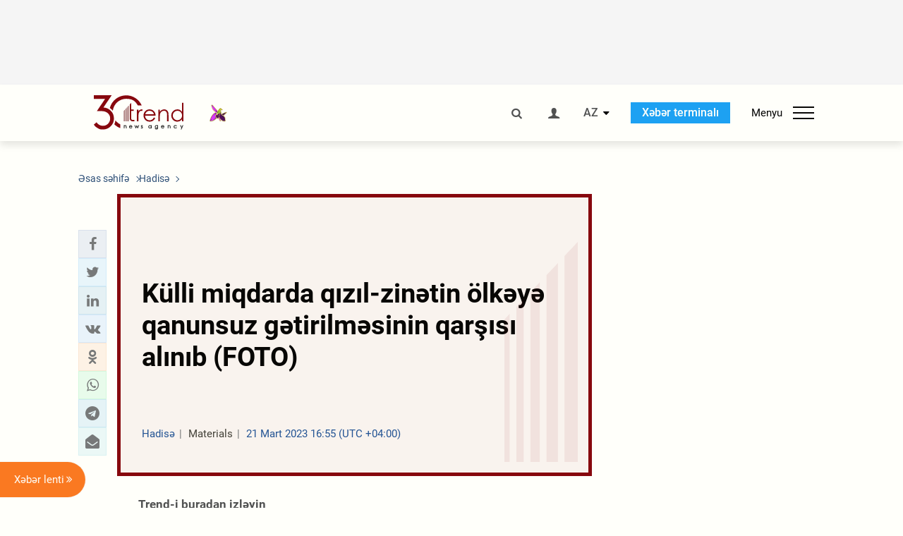

--- FILE ---
content_type: text/html; charset=utf-8
request_url: https://www.google.com/recaptcha/api2/anchor?ar=1&k=6Le0Mn0eAAAAAH-ikFIP7pKEggs-8uUk3fIiwJ54&co=aHR0cHM6Ly9hei50cmVuZC5hejo0NDM.&hl=en&v=PoyoqOPhxBO7pBk68S4YbpHZ&size=invisible&anchor-ms=20000&execute-ms=30000&cb=c7k6ka10zw10
body_size: 48667
content:
<!DOCTYPE HTML><html dir="ltr" lang="en"><head><meta http-equiv="Content-Type" content="text/html; charset=UTF-8">
<meta http-equiv="X-UA-Compatible" content="IE=edge">
<title>reCAPTCHA</title>
<style type="text/css">
/* cyrillic-ext */
@font-face {
  font-family: 'Roboto';
  font-style: normal;
  font-weight: 400;
  font-stretch: 100%;
  src: url(//fonts.gstatic.com/s/roboto/v48/KFO7CnqEu92Fr1ME7kSn66aGLdTylUAMa3GUBHMdazTgWw.woff2) format('woff2');
  unicode-range: U+0460-052F, U+1C80-1C8A, U+20B4, U+2DE0-2DFF, U+A640-A69F, U+FE2E-FE2F;
}
/* cyrillic */
@font-face {
  font-family: 'Roboto';
  font-style: normal;
  font-weight: 400;
  font-stretch: 100%;
  src: url(//fonts.gstatic.com/s/roboto/v48/KFO7CnqEu92Fr1ME7kSn66aGLdTylUAMa3iUBHMdazTgWw.woff2) format('woff2');
  unicode-range: U+0301, U+0400-045F, U+0490-0491, U+04B0-04B1, U+2116;
}
/* greek-ext */
@font-face {
  font-family: 'Roboto';
  font-style: normal;
  font-weight: 400;
  font-stretch: 100%;
  src: url(//fonts.gstatic.com/s/roboto/v48/KFO7CnqEu92Fr1ME7kSn66aGLdTylUAMa3CUBHMdazTgWw.woff2) format('woff2');
  unicode-range: U+1F00-1FFF;
}
/* greek */
@font-face {
  font-family: 'Roboto';
  font-style: normal;
  font-weight: 400;
  font-stretch: 100%;
  src: url(//fonts.gstatic.com/s/roboto/v48/KFO7CnqEu92Fr1ME7kSn66aGLdTylUAMa3-UBHMdazTgWw.woff2) format('woff2');
  unicode-range: U+0370-0377, U+037A-037F, U+0384-038A, U+038C, U+038E-03A1, U+03A3-03FF;
}
/* math */
@font-face {
  font-family: 'Roboto';
  font-style: normal;
  font-weight: 400;
  font-stretch: 100%;
  src: url(//fonts.gstatic.com/s/roboto/v48/KFO7CnqEu92Fr1ME7kSn66aGLdTylUAMawCUBHMdazTgWw.woff2) format('woff2');
  unicode-range: U+0302-0303, U+0305, U+0307-0308, U+0310, U+0312, U+0315, U+031A, U+0326-0327, U+032C, U+032F-0330, U+0332-0333, U+0338, U+033A, U+0346, U+034D, U+0391-03A1, U+03A3-03A9, U+03B1-03C9, U+03D1, U+03D5-03D6, U+03F0-03F1, U+03F4-03F5, U+2016-2017, U+2034-2038, U+203C, U+2040, U+2043, U+2047, U+2050, U+2057, U+205F, U+2070-2071, U+2074-208E, U+2090-209C, U+20D0-20DC, U+20E1, U+20E5-20EF, U+2100-2112, U+2114-2115, U+2117-2121, U+2123-214F, U+2190, U+2192, U+2194-21AE, U+21B0-21E5, U+21F1-21F2, U+21F4-2211, U+2213-2214, U+2216-22FF, U+2308-230B, U+2310, U+2319, U+231C-2321, U+2336-237A, U+237C, U+2395, U+239B-23B7, U+23D0, U+23DC-23E1, U+2474-2475, U+25AF, U+25B3, U+25B7, U+25BD, U+25C1, U+25CA, U+25CC, U+25FB, U+266D-266F, U+27C0-27FF, U+2900-2AFF, U+2B0E-2B11, U+2B30-2B4C, U+2BFE, U+3030, U+FF5B, U+FF5D, U+1D400-1D7FF, U+1EE00-1EEFF;
}
/* symbols */
@font-face {
  font-family: 'Roboto';
  font-style: normal;
  font-weight: 400;
  font-stretch: 100%;
  src: url(//fonts.gstatic.com/s/roboto/v48/KFO7CnqEu92Fr1ME7kSn66aGLdTylUAMaxKUBHMdazTgWw.woff2) format('woff2');
  unicode-range: U+0001-000C, U+000E-001F, U+007F-009F, U+20DD-20E0, U+20E2-20E4, U+2150-218F, U+2190, U+2192, U+2194-2199, U+21AF, U+21E6-21F0, U+21F3, U+2218-2219, U+2299, U+22C4-22C6, U+2300-243F, U+2440-244A, U+2460-24FF, U+25A0-27BF, U+2800-28FF, U+2921-2922, U+2981, U+29BF, U+29EB, U+2B00-2BFF, U+4DC0-4DFF, U+FFF9-FFFB, U+10140-1018E, U+10190-1019C, U+101A0, U+101D0-101FD, U+102E0-102FB, U+10E60-10E7E, U+1D2C0-1D2D3, U+1D2E0-1D37F, U+1F000-1F0FF, U+1F100-1F1AD, U+1F1E6-1F1FF, U+1F30D-1F30F, U+1F315, U+1F31C, U+1F31E, U+1F320-1F32C, U+1F336, U+1F378, U+1F37D, U+1F382, U+1F393-1F39F, U+1F3A7-1F3A8, U+1F3AC-1F3AF, U+1F3C2, U+1F3C4-1F3C6, U+1F3CA-1F3CE, U+1F3D4-1F3E0, U+1F3ED, U+1F3F1-1F3F3, U+1F3F5-1F3F7, U+1F408, U+1F415, U+1F41F, U+1F426, U+1F43F, U+1F441-1F442, U+1F444, U+1F446-1F449, U+1F44C-1F44E, U+1F453, U+1F46A, U+1F47D, U+1F4A3, U+1F4B0, U+1F4B3, U+1F4B9, U+1F4BB, U+1F4BF, U+1F4C8-1F4CB, U+1F4D6, U+1F4DA, U+1F4DF, U+1F4E3-1F4E6, U+1F4EA-1F4ED, U+1F4F7, U+1F4F9-1F4FB, U+1F4FD-1F4FE, U+1F503, U+1F507-1F50B, U+1F50D, U+1F512-1F513, U+1F53E-1F54A, U+1F54F-1F5FA, U+1F610, U+1F650-1F67F, U+1F687, U+1F68D, U+1F691, U+1F694, U+1F698, U+1F6AD, U+1F6B2, U+1F6B9-1F6BA, U+1F6BC, U+1F6C6-1F6CF, U+1F6D3-1F6D7, U+1F6E0-1F6EA, U+1F6F0-1F6F3, U+1F6F7-1F6FC, U+1F700-1F7FF, U+1F800-1F80B, U+1F810-1F847, U+1F850-1F859, U+1F860-1F887, U+1F890-1F8AD, U+1F8B0-1F8BB, U+1F8C0-1F8C1, U+1F900-1F90B, U+1F93B, U+1F946, U+1F984, U+1F996, U+1F9E9, U+1FA00-1FA6F, U+1FA70-1FA7C, U+1FA80-1FA89, U+1FA8F-1FAC6, U+1FACE-1FADC, U+1FADF-1FAE9, U+1FAF0-1FAF8, U+1FB00-1FBFF;
}
/* vietnamese */
@font-face {
  font-family: 'Roboto';
  font-style: normal;
  font-weight: 400;
  font-stretch: 100%;
  src: url(//fonts.gstatic.com/s/roboto/v48/KFO7CnqEu92Fr1ME7kSn66aGLdTylUAMa3OUBHMdazTgWw.woff2) format('woff2');
  unicode-range: U+0102-0103, U+0110-0111, U+0128-0129, U+0168-0169, U+01A0-01A1, U+01AF-01B0, U+0300-0301, U+0303-0304, U+0308-0309, U+0323, U+0329, U+1EA0-1EF9, U+20AB;
}
/* latin-ext */
@font-face {
  font-family: 'Roboto';
  font-style: normal;
  font-weight: 400;
  font-stretch: 100%;
  src: url(//fonts.gstatic.com/s/roboto/v48/KFO7CnqEu92Fr1ME7kSn66aGLdTylUAMa3KUBHMdazTgWw.woff2) format('woff2');
  unicode-range: U+0100-02BA, U+02BD-02C5, U+02C7-02CC, U+02CE-02D7, U+02DD-02FF, U+0304, U+0308, U+0329, U+1D00-1DBF, U+1E00-1E9F, U+1EF2-1EFF, U+2020, U+20A0-20AB, U+20AD-20C0, U+2113, U+2C60-2C7F, U+A720-A7FF;
}
/* latin */
@font-face {
  font-family: 'Roboto';
  font-style: normal;
  font-weight: 400;
  font-stretch: 100%;
  src: url(//fonts.gstatic.com/s/roboto/v48/KFO7CnqEu92Fr1ME7kSn66aGLdTylUAMa3yUBHMdazQ.woff2) format('woff2');
  unicode-range: U+0000-00FF, U+0131, U+0152-0153, U+02BB-02BC, U+02C6, U+02DA, U+02DC, U+0304, U+0308, U+0329, U+2000-206F, U+20AC, U+2122, U+2191, U+2193, U+2212, U+2215, U+FEFF, U+FFFD;
}
/* cyrillic-ext */
@font-face {
  font-family: 'Roboto';
  font-style: normal;
  font-weight: 500;
  font-stretch: 100%;
  src: url(//fonts.gstatic.com/s/roboto/v48/KFO7CnqEu92Fr1ME7kSn66aGLdTylUAMa3GUBHMdazTgWw.woff2) format('woff2');
  unicode-range: U+0460-052F, U+1C80-1C8A, U+20B4, U+2DE0-2DFF, U+A640-A69F, U+FE2E-FE2F;
}
/* cyrillic */
@font-face {
  font-family: 'Roboto';
  font-style: normal;
  font-weight: 500;
  font-stretch: 100%;
  src: url(//fonts.gstatic.com/s/roboto/v48/KFO7CnqEu92Fr1ME7kSn66aGLdTylUAMa3iUBHMdazTgWw.woff2) format('woff2');
  unicode-range: U+0301, U+0400-045F, U+0490-0491, U+04B0-04B1, U+2116;
}
/* greek-ext */
@font-face {
  font-family: 'Roboto';
  font-style: normal;
  font-weight: 500;
  font-stretch: 100%;
  src: url(//fonts.gstatic.com/s/roboto/v48/KFO7CnqEu92Fr1ME7kSn66aGLdTylUAMa3CUBHMdazTgWw.woff2) format('woff2');
  unicode-range: U+1F00-1FFF;
}
/* greek */
@font-face {
  font-family: 'Roboto';
  font-style: normal;
  font-weight: 500;
  font-stretch: 100%;
  src: url(//fonts.gstatic.com/s/roboto/v48/KFO7CnqEu92Fr1ME7kSn66aGLdTylUAMa3-UBHMdazTgWw.woff2) format('woff2');
  unicode-range: U+0370-0377, U+037A-037F, U+0384-038A, U+038C, U+038E-03A1, U+03A3-03FF;
}
/* math */
@font-face {
  font-family: 'Roboto';
  font-style: normal;
  font-weight: 500;
  font-stretch: 100%;
  src: url(//fonts.gstatic.com/s/roboto/v48/KFO7CnqEu92Fr1ME7kSn66aGLdTylUAMawCUBHMdazTgWw.woff2) format('woff2');
  unicode-range: U+0302-0303, U+0305, U+0307-0308, U+0310, U+0312, U+0315, U+031A, U+0326-0327, U+032C, U+032F-0330, U+0332-0333, U+0338, U+033A, U+0346, U+034D, U+0391-03A1, U+03A3-03A9, U+03B1-03C9, U+03D1, U+03D5-03D6, U+03F0-03F1, U+03F4-03F5, U+2016-2017, U+2034-2038, U+203C, U+2040, U+2043, U+2047, U+2050, U+2057, U+205F, U+2070-2071, U+2074-208E, U+2090-209C, U+20D0-20DC, U+20E1, U+20E5-20EF, U+2100-2112, U+2114-2115, U+2117-2121, U+2123-214F, U+2190, U+2192, U+2194-21AE, U+21B0-21E5, U+21F1-21F2, U+21F4-2211, U+2213-2214, U+2216-22FF, U+2308-230B, U+2310, U+2319, U+231C-2321, U+2336-237A, U+237C, U+2395, U+239B-23B7, U+23D0, U+23DC-23E1, U+2474-2475, U+25AF, U+25B3, U+25B7, U+25BD, U+25C1, U+25CA, U+25CC, U+25FB, U+266D-266F, U+27C0-27FF, U+2900-2AFF, U+2B0E-2B11, U+2B30-2B4C, U+2BFE, U+3030, U+FF5B, U+FF5D, U+1D400-1D7FF, U+1EE00-1EEFF;
}
/* symbols */
@font-face {
  font-family: 'Roboto';
  font-style: normal;
  font-weight: 500;
  font-stretch: 100%;
  src: url(//fonts.gstatic.com/s/roboto/v48/KFO7CnqEu92Fr1ME7kSn66aGLdTylUAMaxKUBHMdazTgWw.woff2) format('woff2');
  unicode-range: U+0001-000C, U+000E-001F, U+007F-009F, U+20DD-20E0, U+20E2-20E4, U+2150-218F, U+2190, U+2192, U+2194-2199, U+21AF, U+21E6-21F0, U+21F3, U+2218-2219, U+2299, U+22C4-22C6, U+2300-243F, U+2440-244A, U+2460-24FF, U+25A0-27BF, U+2800-28FF, U+2921-2922, U+2981, U+29BF, U+29EB, U+2B00-2BFF, U+4DC0-4DFF, U+FFF9-FFFB, U+10140-1018E, U+10190-1019C, U+101A0, U+101D0-101FD, U+102E0-102FB, U+10E60-10E7E, U+1D2C0-1D2D3, U+1D2E0-1D37F, U+1F000-1F0FF, U+1F100-1F1AD, U+1F1E6-1F1FF, U+1F30D-1F30F, U+1F315, U+1F31C, U+1F31E, U+1F320-1F32C, U+1F336, U+1F378, U+1F37D, U+1F382, U+1F393-1F39F, U+1F3A7-1F3A8, U+1F3AC-1F3AF, U+1F3C2, U+1F3C4-1F3C6, U+1F3CA-1F3CE, U+1F3D4-1F3E0, U+1F3ED, U+1F3F1-1F3F3, U+1F3F5-1F3F7, U+1F408, U+1F415, U+1F41F, U+1F426, U+1F43F, U+1F441-1F442, U+1F444, U+1F446-1F449, U+1F44C-1F44E, U+1F453, U+1F46A, U+1F47D, U+1F4A3, U+1F4B0, U+1F4B3, U+1F4B9, U+1F4BB, U+1F4BF, U+1F4C8-1F4CB, U+1F4D6, U+1F4DA, U+1F4DF, U+1F4E3-1F4E6, U+1F4EA-1F4ED, U+1F4F7, U+1F4F9-1F4FB, U+1F4FD-1F4FE, U+1F503, U+1F507-1F50B, U+1F50D, U+1F512-1F513, U+1F53E-1F54A, U+1F54F-1F5FA, U+1F610, U+1F650-1F67F, U+1F687, U+1F68D, U+1F691, U+1F694, U+1F698, U+1F6AD, U+1F6B2, U+1F6B9-1F6BA, U+1F6BC, U+1F6C6-1F6CF, U+1F6D3-1F6D7, U+1F6E0-1F6EA, U+1F6F0-1F6F3, U+1F6F7-1F6FC, U+1F700-1F7FF, U+1F800-1F80B, U+1F810-1F847, U+1F850-1F859, U+1F860-1F887, U+1F890-1F8AD, U+1F8B0-1F8BB, U+1F8C0-1F8C1, U+1F900-1F90B, U+1F93B, U+1F946, U+1F984, U+1F996, U+1F9E9, U+1FA00-1FA6F, U+1FA70-1FA7C, U+1FA80-1FA89, U+1FA8F-1FAC6, U+1FACE-1FADC, U+1FADF-1FAE9, U+1FAF0-1FAF8, U+1FB00-1FBFF;
}
/* vietnamese */
@font-face {
  font-family: 'Roboto';
  font-style: normal;
  font-weight: 500;
  font-stretch: 100%;
  src: url(//fonts.gstatic.com/s/roboto/v48/KFO7CnqEu92Fr1ME7kSn66aGLdTylUAMa3OUBHMdazTgWw.woff2) format('woff2');
  unicode-range: U+0102-0103, U+0110-0111, U+0128-0129, U+0168-0169, U+01A0-01A1, U+01AF-01B0, U+0300-0301, U+0303-0304, U+0308-0309, U+0323, U+0329, U+1EA0-1EF9, U+20AB;
}
/* latin-ext */
@font-face {
  font-family: 'Roboto';
  font-style: normal;
  font-weight: 500;
  font-stretch: 100%;
  src: url(//fonts.gstatic.com/s/roboto/v48/KFO7CnqEu92Fr1ME7kSn66aGLdTylUAMa3KUBHMdazTgWw.woff2) format('woff2');
  unicode-range: U+0100-02BA, U+02BD-02C5, U+02C7-02CC, U+02CE-02D7, U+02DD-02FF, U+0304, U+0308, U+0329, U+1D00-1DBF, U+1E00-1E9F, U+1EF2-1EFF, U+2020, U+20A0-20AB, U+20AD-20C0, U+2113, U+2C60-2C7F, U+A720-A7FF;
}
/* latin */
@font-face {
  font-family: 'Roboto';
  font-style: normal;
  font-weight: 500;
  font-stretch: 100%;
  src: url(//fonts.gstatic.com/s/roboto/v48/KFO7CnqEu92Fr1ME7kSn66aGLdTylUAMa3yUBHMdazQ.woff2) format('woff2');
  unicode-range: U+0000-00FF, U+0131, U+0152-0153, U+02BB-02BC, U+02C6, U+02DA, U+02DC, U+0304, U+0308, U+0329, U+2000-206F, U+20AC, U+2122, U+2191, U+2193, U+2212, U+2215, U+FEFF, U+FFFD;
}
/* cyrillic-ext */
@font-face {
  font-family: 'Roboto';
  font-style: normal;
  font-weight: 900;
  font-stretch: 100%;
  src: url(//fonts.gstatic.com/s/roboto/v48/KFO7CnqEu92Fr1ME7kSn66aGLdTylUAMa3GUBHMdazTgWw.woff2) format('woff2');
  unicode-range: U+0460-052F, U+1C80-1C8A, U+20B4, U+2DE0-2DFF, U+A640-A69F, U+FE2E-FE2F;
}
/* cyrillic */
@font-face {
  font-family: 'Roboto';
  font-style: normal;
  font-weight: 900;
  font-stretch: 100%;
  src: url(//fonts.gstatic.com/s/roboto/v48/KFO7CnqEu92Fr1ME7kSn66aGLdTylUAMa3iUBHMdazTgWw.woff2) format('woff2');
  unicode-range: U+0301, U+0400-045F, U+0490-0491, U+04B0-04B1, U+2116;
}
/* greek-ext */
@font-face {
  font-family: 'Roboto';
  font-style: normal;
  font-weight: 900;
  font-stretch: 100%;
  src: url(//fonts.gstatic.com/s/roboto/v48/KFO7CnqEu92Fr1ME7kSn66aGLdTylUAMa3CUBHMdazTgWw.woff2) format('woff2');
  unicode-range: U+1F00-1FFF;
}
/* greek */
@font-face {
  font-family: 'Roboto';
  font-style: normal;
  font-weight: 900;
  font-stretch: 100%;
  src: url(//fonts.gstatic.com/s/roboto/v48/KFO7CnqEu92Fr1ME7kSn66aGLdTylUAMa3-UBHMdazTgWw.woff2) format('woff2');
  unicode-range: U+0370-0377, U+037A-037F, U+0384-038A, U+038C, U+038E-03A1, U+03A3-03FF;
}
/* math */
@font-face {
  font-family: 'Roboto';
  font-style: normal;
  font-weight: 900;
  font-stretch: 100%;
  src: url(//fonts.gstatic.com/s/roboto/v48/KFO7CnqEu92Fr1ME7kSn66aGLdTylUAMawCUBHMdazTgWw.woff2) format('woff2');
  unicode-range: U+0302-0303, U+0305, U+0307-0308, U+0310, U+0312, U+0315, U+031A, U+0326-0327, U+032C, U+032F-0330, U+0332-0333, U+0338, U+033A, U+0346, U+034D, U+0391-03A1, U+03A3-03A9, U+03B1-03C9, U+03D1, U+03D5-03D6, U+03F0-03F1, U+03F4-03F5, U+2016-2017, U+2034-2038, U+203C, U+2040, U+2043, U+2047, U+2050, U+2057, U+205F, U+2070-2071, U+2074-208E, U+2090-209C, U+20D0-20DC, U+20E1, U+20E5-20EF, U+2100-2112, U+2114-2115, U+2117-2121, U+2123-214F, U+2190, U+2192, U+2194-21AE, U+21B0-21E5, U+21F1-21F2, U+21F4-2211, U+2213-2214, U+2216-22FF, U+2308-230B, U+2310, U+2319, U+231C-2321, U+2336-237A, U+237C, U+2395, U+239B-23B7, U+23D0, U+23DC-23E1, U+2474-2475, U+25AF, U+25B3, U+25B7, U+25BD, U+25C1, U+25CA, U+25CC, U+25FB, U+266D-266F, U+27C0-27FF, U+2900-2AFF, U+2B0E-2B11, U+2B30-2B4C, U+2BFE, U+3030, U+FF5B, U+FF5D, U+1D400-1D7FF, U+1EE00-1EEFF;
}
/* symbols */
@font-face {
  font-family: 'Roboto';
  font-style: normal;
  font-weight: 900;
  font-stretch: 100%;
  src: url(//fonts.gstatic.com/s/roboto/v48/KFO7CnqEu92Fr1ME7kSn66aGLdTylUAMaxKUBHMdazTgWw.woff2) format('woff2');
  unicode-range: U+0001-000C, U+000E-001F, U+007F-009F, U+20DD-20E0, U+20E2-20E4, U+2150-218F, U+2190, U+2192, U+2194-2199, U+21AF, U+21E6-21F0, U+21F3, U+2218-2219, U+2299, U+22C4-22C6, U+2300-243F, U+2440-244A, U+2460-24FF, U+25A0-27BF, U+2800-28FF, U+2921-2922, U+2981, U+29BF, U+29EB, U+2B00-2BFF, U+4DC0-4DFF, U+FFF9-FFFB, U+10140-1018E, U+10190-1019C, U+101A0, U+101D0-101FD, U+102E0-102FB, U+10E60-10E7E, U+1D2C0-1D2D3, U+1D2E0-1D37F, U+1F000-1F0FF, U+1F100-1F1AD, U+1F1E6-1F1FF, U+1F30D-1F30F, U+1F315, U+1F31C, U+1F31E, U+1F320-1F32C, U+1F336, U+1F378, U+1F37D, U+1F382, U+1F393-1F39F, U+1F3A7-1F3A8, U+1F3AC-1F3AF, U+1F3C2, U+1F3C4-1F3C6, U+1F3CA-1F3CE, U+1F3D4-1F3E0, U+1F3ED, U+1F3F1-1F3F3, U+1F3F5-1F3F7, U+1F408, U+1F415, U+1F41F, U+1F426, U+1F43F, U+1F441-1F442, U+1F444, U+1F446-1F449, U+1F44C-1F44E, U+1F453, U+1F46A, U+1F47D, U+1F4A3, U+1F4B0, U+1F4B3, U+1F4B9, U+1F4BB, U+1F4BF, U+1F4C8-1F4CB, U+1F4D6, U+1F4DA, U+1F4DF, U+1F4E3-1F4E6, U+1F4EA-1F4ED, U+1F4F7, U+1F4F9-1F4FB, U+1F4FD-1F4FE, U+1F503, U+1F507-1F50B, U+1F50D, U+1F512-1F513, U+1F53E-1F54A, U+1F54F-1F5FA, U+1F610, U+1F650-1F67F, U+1F687, U+1F68D, U+1F691, U+1F694, U+1F698, U+1F6AD, U+1F6B2, U+1F6B9-1F6BA, U+1F6BC, U+1F6C6-1F6CF, U+1F6D3-1F6D7, U+1F6E0-1F6EA, U+1F6F0-1F6F3, U+1F6F7-1F6FC, U+1F700-1F7FF, U+1F800-1F80B, U+1F810-1F847, U+1F850-1F859, U+1F860-1F887, U+1F890-1F8AD, U+1F8B0-1F8BB, U+1F8C0-1F8C1, U+1F900-1F90B, U+1F93B, U+1F946, U+1F984, U+1F996, U+1F9E9, U+1FA00-1FA6F, U+1FA70-1FA7C, U+1FA80-1FA89, U+1FA8F-1FAC6, U+1FACE-1FADC, U+1FADF-1FAE9, U+1FAF0-1FAF8, U+1FB00-1FBFF;
}
/* vietnamese */
@font-face {
  font-family: 'Roboto';
  font-style: normal;
  font-weight: 900;
  font-stretch: 100%;
  src: url(//fonts.gstatic.com/s/roboto/v48/KFO7CnqEu92Fr1ME7kSn66aGLdTylUAMa3OUBHMdazTgWw.woff2) format('woff2');
  unicode-range: U+0102-0103, U+0110-0111, U+0128-0129, U+0168-0169, U+01A0-01A1, U+01AF-01B0, U+0300-0301, U+0303-0304, U+0308-0309, U+0323, U+0329, U+1EA0-1EF9, U+20AB;
}
/* latin-ext */
@font-face {
  font-family: 'Roboto';
  font-style: normal;
  font-weight: 900;
  font-stretch: 100%;
  src: url(//fonts.gstatic.com/s/roboto/v48/KFO7CnqEu92Fr1ME7kSn66aGLdTylUAMa3KUBHMdazTgWw.woff2) format('woff2');
  unicode-range: U+0100-02BA, U+02BD-02C5, U+02C7-02CC, U+02CE-02D7, U+02DD-02FF, U+0304, U+0308, U+0329, U+1D00-1DBF, U+1E00-1E9F, U+1EF2-1EFF, U+2020, U+20A0-20AB, U+20AD-20C0, U+2113, U+2C60-2C7F, U+A720-A7FF;
}
/* latin */
@font-face {
  font-family: 'Roboto';
  font-style: normal;
  font-weight: 900;
  font-stretch: 100%;
  src: url(//fonts.gstatic.com/s/roboto/v48/KFO7CnqEu92Fr1ME7kSn66aGLdTylUAMa3yUBHMdazQ.woff2) format('woff2');
  unicode-range: U+0000-00FF, U+0131, U+0152-0153, U+02BB-02BC, U+02C6, U+02DA, U+02DC, U+0304, U+0308, U+0329, U+2000-206F, U+20AC, U+2122, U+2191, U+2193, U+2212, U+2215, U+FEFF, U+FFFD;
}

</style>
<link rel="stylesheet" type="text/css" href="https://www.gstatic.com/recaptcha/releases/PoyoqOPhxBO7pBk68S4YbpHZ/styles__ltr.css">
<script nonce="G6JqgPaP7oAenXCqV6k33A" type="text/javascript">window['__recaptcha_api'] = 'https://www.google.com/recaptcha/api2/';</script>
<script type="text/javascript" src="https://www.gstatic.com/recaptcha/releases/PoyoqOPhxBO7pBk68S4YbpHZ/recaptcha__en.js" nonce="G6JqgPaP7oAenXCqV6k33A">
      
    </script></head>
<body><div id="rc-anchor-alert" class="rc-anchor-alert"></div>
<input type="hidden" id="recaptcha-token" value="[base64]">
<script type="text/javascript" nonce="G6JqgPaP7oAenXCqV6k33A">
      recaptcha.anchor.Main.init("[\x22ainput\x22,[\x22bgdata\x22,\x22\x22,\[base64]/[base64]/[base64]/[base64]/[base64]/[base64]/[base64]/[base64]/[base64]/[base64]\\u003d\x22,\[base64]\\u003d\\u003d\x22,\x22S8Odwo4cK8Oow45Vwp/Dn8O8c2oOSsKrw7FJQMKtfmLDucOzwohDfcOXw6DCggDCpgo8wqUkwoppa8KIUMKgJQXDp058ecKAwofDj8KRw5DDhMKaw5fDiTvCsmjCs8KCwqvCkcK/w5vCgSbDo8KhC8KPUkDDicO6worDosOZw7/Co8OIwq0HUMKowql3dCI2wqQPwpgdBcKfwpvDqU/DnsKRw5bCn8O2PUFGwr0dwqHCvMKOwrMtGcKcJ0DDocOCwpbCtMOPwqzCoz3DkwvCkMOAw4LDj8OlwpsKwpdAIMOfwqMPwpJcYcOjwqAeb8Kuw5tJVMKkwrVuw5xAw5HCnCTDpArCs0zCncO/OcKiw5tIwrzDlcO6F8OMNz4XBcKGdQ55QMO0JsKeRcOyLcOSwpDDg3HDlsKDw4rCmCLDlR9CegXCmDUaw4xqw7Y3wqXCpRzDpS7DvsKJH8ObwrpQwq7DusKrw4PDr2hEcMK/GcKbw67CtsOwJwFmGEvCkX41wqnDpGlew67CuUTCmn1Pw5MRIVzCm8O/wpoww7PDo1l5EsKJOsKXEMKyWx1VHsKrbsOKw7NvRgjDhFzCi8KLdXNZNwpIwp4THcKkw6Ztw4/CtXdJw47DlDPDrMO3w5vDvw3DthPDkxd3wqDDszwORMOKLWLCmCLDv8Khw6IlGw9Cw5UfFcOfbMKdNmQVOyXCtGfCisKhPMO8IMObSm3Ch8K9ScODYkzCvxXCk8KqOcOMwrTDngMURhELwoLDn8Kcw4jDtsOGw77CpcKmbwJkw7rDqlzDncOxwroKS2LCrcO2Tj1rwo/DhsKnw4gDw4XCsD0Tw5MSwqdNU0PDhCUCw6zDlMOSI8K6w4ByABNgGxvDr8KTLFfCssO/OkZDwrTCi35Ww4XDv8OiScObw5fCkcOqXGwSNsOnwowlQcOFWGM5N8Omw6jCk8OPw47CrcK4PcKswpo2EcKBwoHCihrDmMOSfmfDuDoBwqtBwq3CrMOuwp5SXWvDicOJFhxKFmJtwqLDrlNjw6LCh8KZWsOwL2x5w4QYB8Kxw5TCvsO2wr/CncO3W1REPDJNAVMGwrbDvllccMOxwqQdwoleKsKTHsKGKsKXw7DDiMKON8O7wpbCh8Kww64vw4kjw6QFdcK3bg5twqbDgMOAwrzCgcOIwr7Dv23CrUDDjsOVwrFLwq7Cj8KTc8Kkwph3bMOnw6TCshcSHsKswq8Ww6sPwqrDvcK/wq9ZP8K/XsKCwqvDiSvCq2nDi3RzfzssKHLChMKcOMOkG2p2JFDDhAp/[base64]/DmUd9w41HO8KABU1FwqvCssKVwpHDuMKxw5PDh0tgFMKyw7fCmcKTCXp4wonDij5mw4nDtGBiw7zChcO5JGzDp1/DlMKpHWxZw7PCmcORw5UWwpHCssO6woBzw7LDgMKqA3JxVy5oMsKNw7/DoU8jw7koA3DDisOWIMOEJsOPaTE4wrLDvyVyworDki3Ds8Ogw5kmYcOKwqVPdsK/WcKow7c/w7bDusOacT/CsMKtw4vChsOCwrzCt8KuTj1Kw6Y5XnHCtMKpwo/CkMObw77DlcOdwqHCowHDvFpFw6/DssKJHAt7cy3DgyVawpbCssKnwqnDmijCtcKew49sw7PCksKUw7x/[base64]/DiRkrIw9pVU3DgsOIQsOzDsKsJcK5wq8ZIWRUW2nCnyTCrFRQwrLDn39mX8OVwr7DkcOzwqpuw4Q1wp/Dr8KJwqLCisOFbMK2w53Dg8KJwpINQGvDjcKkw7vDvMOUAFvCqsO/wqHDocOTOALCskEAwotULcKRw6fDniRgw4AiRMK/anQ9H0FnworDuW8sA8KWTcKcIXYHU2NDN8OHw6DDn8KOQsKKKw56BWHCjgk6VBvCh8KzwoHCg0bDnkLDmMO/[base64]/Cp8KAPMO7KcKewovCi8KDw55Iw7fCgsKBw7xSdcKadsOXE8Orw4zCg17Co8OZAjLDsnrCkGo9wqnCvsKNB8OWwqUzwqI0FGU+wrszMMKxwpA4Km8Ewr8gwpXDnG7CqcK9LGUSw5/CoRx4B8OFwoXDjMO2wpHCllvCv8K+bDhhwrfDu1NRF8Ocwr9twr3ClsOzw6VPw6lhwrHCvmJ1QA3CmcOUOABrw4nChMK4fColwojDr1vCkgJdOUvDqC8kHxLDvmDChmMNB0PCqsK/[base64]/CpyvCmMKtw6NBwovDrDnDkMOIBcKVIMOTMlR7LX1ew4IfVFDCksKdQ24/w6rDrGNBSMO7eGvDlFbDhFoyLsO9AHHDhMKTw4HDhSoowo3DhDpxPMOPMWQiXH7DusKiwr5MLBnDusONwpjCp8KPw5MNwrDDhcORw7zDnWbDnMKIw7HDhC/Cg8K0w6rDnsOZHEnDnMKtFsOKwr48bcKYOcOvLsKjFEBXwpM+WsOwCV3DhmfDmznCpcO4ZjXCrE7CtMOIwq/Dr13Dh8OFwpwJK1I4wq9Rw6tcwpTCh8K5fsK3bMK9Hw7Ds8KOVMOfazV1wpLDssKTwoDDv8Odw7vDjsKyw6FAw53CrsOtcMKyK8Osw7Bjwq0RwqA9FTvDmsOgQcOWw7guw4xtwpkyCyoYw61KwqlUOMOWQHFAwrjDucOTw4PDuMO/RwTDpm/DgBfDm3vCm8KhI8OSHTLDjsOiI8Kgw6o4NArDmGTDijLChycDwqbCng0/[base64]/CuMOew44IwrDCqsKbV8Kiw5sAYQdaLxdsacOTM8Ohwr8ewrYowqp9TMOsPw1GK2YowoTDpCbCrMO/CQgOCmkIw77CnU1ZfnFBNnnCiXTCjgsOYUMBwqzCmQ7CgRx4aEFUVlkOO8Kyw5ABIQzCrcK3wo4pwoArWcOBAcKeJRxOXcOLwoJDwqNDw5/CoMKNccOLEWXDpMO5MMKawpLCrDRkw6TDmmTCnB3CsMOFw47Dr8O7wqE6wrUzERQvwo8hXzNpwr/DpcO1OMKWwoXCkcOKwpw7GMOtTWtOw41sJcOCw7xjw4B6VcOnw65xw55aw5nCg8K4WBjDvinDhsOPw6jCmC5+X8OYwqzDlwpRSyvDiXFOw7c8VsKsw6xUBDzDi8KoTU8vw5NnNMOxw7TDoMK/[base64]/DkBMow4XDqsOowrhWCAvDhT7Dv8Oiw6QRw73Dh8K/[base64]/woR6w4/ChMKZVsO8fCM3wrAMX8KRwqLCrQPCsMO/f8OZDGHDuSYtd8OkwoZdw5jCncOVdnZ4ByVdwrZUw6k0N8KuwpwtwovDqmlhwqvCqHZ1wonCiC9bSsOjw7rDtcO3w6nDoSx9BErCisKZDWlcI8KeehTCsHXCu8ORRXvCtx46Jl7CpBLCv8OzwoXDt8KZBUPClhg3wo/DhiUYwo7CucKkwrNhw7jDvyFNfBXDtsOjw7pZDMOdwoLDhErCo8OyXA/Ch2dEwo/CgcK5wq0IwqI6DMOCEktsTsORwrYifsOLZMOFwqrCh8OLw4/DvjdmM8KBScKcRgXCmUpkwqskw5kNY8OxwpzCgFnCm0hnFsKrR8K6w78NLVZCMgkKDsKcwq/Cv3rCicKyw47DnwtBKXAUV0wgw71Sw57Cnkd/w5HCuhDCtA/CusOBBMOMPMK0wox/fSzDv8KnBFbDvsO6w4DDlEvDrAINw6rCkXRVwqLDrEfDj8OEw4FuwqjDp8Omw5lawqUGwo9Fw4kUdMKsUcO0Z1bCoMKjbnpVScKLw7AAw5XDsV7Cth1Ww6HCgMO5wqNUWcKnLn3DgsOPN8OQcRjCsGfDhcKVSn5qBzbCg8O8RU/Ch8OnwqXDhDzCthrDj8K+wr1uMSQPCcOdakxzw7Edw5dPesKTw4dCeGTDs8Oow5LDq8K6XcOHwqFtAhfCg3PCncK/bMOcw7PDn8OkwpPCusO8wrvCnUdHwrBbXE/ClxlQUSvDsgXCrMO2wp/[base64]/DvGIKYEhFFcKsI8Olw7sCTcKnQ1TDgsOXC8OvKsOYw6gPTcOlQMK+w4VUUAfCrTjDlDBnw5dpdFTDpcKiWMKewoA/D8KeT8OmMVnCr8KQa8KJw73CjcKCOE95woZZwrLDqGZJwrzDpjFTwpXCocKXDWV3OAIBQ8OTMmLDjjw2WzZeBzvClwnCqcOyW0Evw452MsOLJMK0fcOCwolJwpnDiEZXHDfCuTN9fCZuw5JzcifCsMOLNm/CmH5Pwq8TDSsow43DkcKRwp3CrMKZwo5ww7zCjF9jwojDn8Olw57CucOeQVFvG8OoYhzCnsKRP8OQATPChAwtw7zCmcOywp/DjcKHw7wVYMOcDDDDu8O/w48Vw63DqzHDt8OYZcOtEcOHGcKuAUJ2w7RnGMOhBzbDmsOMVHjCqUTDqywsSMKFw7JRw4AIwocMw6RTwopsw4VjIEktwpNVw6BvdE/DscOZAsKqd8KaHcKMT8KbSX7DvSYew7FOWSvCh8OjJF85R8KKfx3CtcOyRcOmwqnDhsKHaRDDh8KDOA7CpcKPw4XCmcKswooXdsK4woJnISPCpRXCrgPCjsOWRcK+A8Kce1cGwoDCiy8ow5zCjCB/[base64]/[base64]/CuMOvw5ARw7E5GlZmfcKnwqZnwoEVwrxQVcK/wpEAwotpCcKrGcORw6kywoTCiEzDkMKTw63DrMKxCRAeKsODdQ3DrsK/[base64]/DtsKDC8Kiw7DCkcOWw4IMw69KCVXCrsKLTS50wqDDjMO6wovDgcOxwoxTw7PCh8OAwpEIw7/ChsOswrjCosOeXRcGeTXDrsKUJsK/YQTDgwMTFlfCugV1w7jCsS/[base64]/MXJSwqtew67CoEtDwqsSw7UOQSvDkcOww7B6MsOSwrnClhp8LcOSw4XDhiTCqy4kw5YCwpkfDMKTS1swwo/Ds8KQEmQMwrU+w7jCqh9Aw7DCmio1LQnCizZDfcKzw7vDixxICcOFel0kFcOvMwUQwoHCisKxFQjDnsOZwo7DujcJworDh8Obw6ITw7nDj8OcOsOaGy1vwrHCiQrDrmYfw7DCvxA7wpTDk8OeWVUCEMOAJBZFVW/[base64]/CvcKCK8OIC8KbC8KmecOcfXoqHzBVWMOhP1Icw4bCkcOIRcKnwoItw74fw7nCm8Oww50Kw4/DhXbDgsKtGsOmwqggHC4gYgvCtGldJjrDp1vCmXsKw5gbw6vCj2cbSMKPDsKuTMKFw4XDsHhROWbCtMOEwrU1w4AnwrvCkcKywqJTEXw2NcKjWMKHwrsEw6pQwqsWZMKuwqRWw5tOwpghw4nDiMOhBsOddSNvwpvCqcKAXcOCcA/CpMOMwr3Ct8Kuw6ApWsKRwpvCoSPDmsK0w5HDmMO+QsOtwpnCvsOEBsKuw7HDl8O8fMKAwpFGCcKMwrbClMOuXcO+C8OwCg/DrnpUw75ow6nCj8KoFsKNwq3DmVJfwpzCnsKdwpEJTDbChcOyVcKRwrDCgFnCkB0zwrk8wqUNw79geCvCknFXwqjCo8KwM8KUQ3DDgMOzw7oMwq/DpzZHw6xjJDXDpGvCuDo/[base64]/GyhNw4bDhMKXLHXCqcOPwr3DpcOvw43CqcOzw4Mcw7bClMKMZcOKO8OSHAvDtlPCk8KFYSHChcOqwpLDrcOpE0IcLCYhw7VOwppVw6dhwqt/B2XCsWjDsB3CkGgsTcKLLyYhwpRywrbDuwnCg8O3woZdSsKGbyPDpBbCmcKUf0LCnHzCkz1vQcO0SCI9SlHDhsOrw5gbw7A5ccOxw7XCoEvDvMODw752wq/CnWjDmChgTknChQwSTsKMaMKgKcKVL8OiI8OtF33DvsK6YsOvw4fCg8OhLsK9wqNEPl/ChWnDp3/CmsOXw413LF/CkhLCg1pSwr9aw64Bw4hfc3JDwrYva8Ojw5ZYwol1H1jCicOFw7/DnsOfw7gSfQrDri8qF8OMZ8Oxw5gJwpLDs8KGJcOFwpTDs2jDp0rCkUTCkRXDpsKuESTCngxTZiTCpcOowr3DncKTwqDDg8KAwpTCmkRPSBkSwqnDm0szeko6Z2sZAsKLwqrCgwRXwq3DgRk0wqlBb8OOLsO9wprDpsOcAynCvMKmF31Hwp/Di8OTAhA1w4ona8OOwo7CrsOLw71owopwwprCtMOKKsKuBj86d8OPw6UPwp/CtsKjEcOowrnDrl/DnsK0S8KqEcK2w61Wwp/DpCdZw4vDmMONw5vDrlTCtcKjSsKYACtkOShRUwdjw4dYWcKULMOKw5PCvcKFw4/Dvi7DiMKeUXHChnbCocOewrhEMSI8woFxw5hOw73Cu8OMwoTDi8OOZ8KZK01Hw4EKw6hLw4Ayw7/DmsO7ShPCssKWf2bCgRXDsgXDhcO8wr/[base64]/w65BwqDCu8OPAsOnw4Z3RBrDvsOVMMOUw4ghw5gYwpHCscOTwocMw4nDn8K2w4tUw6PDu8KawqvCjMK/w5VdCV7DksKbC8O7wqbDhFBqw7HDi3Bhwq0Yw78lccKEw6wEwq9Vw73Cv01IwojCncKCYifCv0oEbmdXw7Z/PcO/RU4Tw6t6w4rDkMO5EcKwSMOQdz7DosOpfxTCiMOtAis7RMOhw5jDuXnDlW85ZMKJdB7DiMOsUgZLUsKCw7nDlMOgHXd9wrzDpxHDv8KbwrvCgcKnw7czwofDpR5/[base64]/DkcOhwpzDp8KwUDoudV5ew7Aaw4F1wq/Dv8KGFxHCgcObw7pzMmBew7ZfwpvDhMORw6JvEsKvwqbCh2PCgRUYFcOAwpA+I8K8ZBPDiMKMwrQuwr/Dj8K3HC7DpsO0wrA8w6sUw5rCphUiS8KNMw40TWDChcOuLAV5w4PDlcKEG8KTw7zCoDRMM8KMbsKVw6HDj1skYVzDmRN0YsKpMcKxwrlSIAbCt8OhDANOXgVXWTxBCsK1GnjCmxvDs0ZrwrbDind+w6N0wqLCrE/CjjU5KT7DusOYakvDp1JSw6jDtTLDmsOdfcKbFSZ/w5bDvnPCu1N8wqLCr8OZCsOcDcO1wqTDisOfXGdgGEPCq8OpNnHDn8KBCsKie8OEUAXCiFx6wpDDtHDCmFbDniobwqvDr8KdwpDClwRYHcOHw7orBTotwr1Jw7wGCcOEw60JwrZVNVNyw40adMKhwoXDhMKGw4RxCsOEw73ClMKAwrsjFTPDsMKOY8KgQRLDqRoAwo/DlTHCrglfw4zCusKYFMKqJSLCn8K0wogSM8KUw4fDoAYfwoQ/FcOyVcOHw57DmcO9NsKCwptBLMOcHMOlEHQ2wqrCvRTDsBDDqjXCiVPCgD1uUEtdb0V1w7nDkcOYwrkgdsOlZcOSw7DDvkLCscKVwo8LB8KzUEtmw6EJwpcDOcOcHC0yw4MDGsK/Y8OkSwvCqH96S8OjATvDhj9JfcO9acOlwolvJcO/UMKjcMOsw6sIfyg4UT3ClWrCjwzCsH1YO1zDo8KqwqjDnMOfbzfCuGPCisOww53CtzHCgsOpwoxdRQnCsG9GDk/[base64]/[base64]/ChiTCn8KMw6HDnMOtwqsiwoLDocKnPkRgw7/CocOAw7MYcMKPazcOwpk/[base64]/[base64]/[base64]/b3jCtDbCo8KKw5IpZh3DgiVAw5URFcO3K1oowqrDssOVD8KXw6fCjg1YVMKzYn9GbMKTWmPDhsOCcFzDrMKnwpN1dsKnw6bDg8OnHFJUex/DgAouR8KcMzzCgsOWw6DCrcOKEcO3w58yccOIDMKxWTANQg7Cry1dw69xwoTDhcKGUsKCT8OOAl5SfEXCniQSwrjCvHrDuThYakIqw5YhWMK8w5ZWXADCgMOzZcK+b8OEPMKSGFxGfjPDtErDocOdfcKlZMOtw6nCljjCqMKjbAAXCG/CocKtYgsPMDAQJMKLw4DDvQrDth3DvxMswqUJwpfDoDPCpBlCQ8O1w5rCtGvDjcKFPxHDjCRIwpjDucOHwq1FwqMqV8OPw5nDksOXClBdUh/CuwsswrgxwrBaGcKcw63DqMKMw70Cw4oTXiBHSkfCgcKFIC3DgsO/dcOFVnPCo8OOw5XCtcO2JMOMwrkmXxdRwoHDoMOFU3HCmcO/[base64]/[base64]/Dp1cswpTCpAB4HEkDIMKLeMKdB09lw7vDpFR2w7DDhAAEOsKfQxXDgMOowqIowoVZwrkYw7LClMKpwpnDoArCvFJhwrVYesOeQUTDoMOtdcOCHArDpC0cw7DDlUzCpsO4w67CmgIcKDLCnMO3w5hLXcOUwpBnwoTCryXCgzJQw58Tw6V/[base64]/[base64]/w50bPS5Qw6srYi7CncO8wq8Pw6HCuRYIwrxAb3pJA2XCuGU+wonDkcK4NcKNfcK/D1jCisKbwrTCs8Kswqofwp5ZLn/[base64]/WwDCix0AwrTCosOoPE0xXCkhw4XCvCjCpDvCjsK4w73DtQ5sw7lOw589DcOSw4nDkFd3wqA0JEBnw7sOBMOzAj/DrB0fw5NPw6HCjHY5MTVww40DKMOyQ2BHCMOGc8KLFFVOw5vCpsK7wr1mAkjDlDHCmUfCslNYMUrCnhbCosKWGsOswpc7VAYZw6Y6GAjDkxJxVHwVLhV1Wyk/[base64]/RsKrFSrCr8KBw5FbKcKRw71rwpzCn3XDocO6OUrCrl51ZU7Cv8K5e8KXw4E5w6DDo8Olw5fCl8KKFcOrwo52w4vDp2rCkcOhw5DDkMK0wpwww79NfW1JwoYrK8OjDcO8wqsrwonClMO8w5kRGx/[base64]/CqxrDj8KvwrPDjGwYP8KGw5fDm8KqF0gwPS3ChMK/byjDmcObfcO0wqDCiTpnQcKZwpshDMOIw4dZa8KRNsOGREtvw7bDlMO8w7LDlnYvwroGwozCvSLCr8KwYVQyw6pNw5wVMWrDo8K0VhXCiGgDw4VQwq0BC8OnESkTwpvDt8KCAsKkw5Ydw7BMWQwpJh7DrF0MJMOmdjTDh8OPOMKdUwswI8OeLMOHw4bDm2/[base64]/[base64]/woHCvXnCvSXCuj4XOiHCjsOkwoTChMK5Q0TCmMO6bw0oHGc+w6TCi8KmfMO1NCrDr8O5GhVPVSUEw68ccMKRwpjDhcOewoQ5WMO/OnUJwpTCjy1XX8KdwpfCrXgLTjZfw5XDh8O/KMOtw5fDoyV6X8K2T0vDi3jDplpAw4cTC8KycsOaw6XChhXDq3s9LsOZwoBkRsO/w4PDp8Kewpg6dn8Vw5PCtcOUflNvFzfDkhw7XcKbasKoLwUMw4XDsx7Cp8O4c8OwecK2NcOIasKvKcOrwqVUwpN+fgXDjh45JWnDlhjDsw4Twq0jAShrdxAsDiTCnsK+a8OXBMK/w5zDkizCoyrDmMOXwpvDm1gUw4/Cp8OHw7cEAsKqMMOlwrnCmBnCtCjDuC4PQsKJPlTDuzJqGsKUw50Sw7RUScKobiwSw7/CtR9hQywTw5vDiMKzAx/CoMOTwpzDs8O0wpAWBUhLwqrCjsKEw492J8KFw4/Dg8K6E8O9wqzCsMK2wrfCkkQwMMOjwqVUw79dY8O4w5rCn8KEB3HCu8KNDwvCuMKBOiDCrcKewqPCgXbDmj/Ds8KUwosawrzClsKwbTrDmhbDoSHDoMORwqfDuy/DgFUYw64KKsOAT8Ofw5XCpj3DtkbDszDDrR9qW1QMwq8rworClRgTccOoK8Ofw5ROfC4TwrMZKSLDhS7Ds8OUw6XDjcKKwqUKwoFWw5dRcsOkwoUpwqnCrsKMw50fw77DocKYXMOZesOiDsOJKzcjw61Dw7t6JcKBwoQkAzjDg8KnYcKhZwjCpcOxwr/[base64]/woHDl8KWG15fwpLCl8KmNcK4asKqwqrCgcOXw4VwUlA/[base64]/wqfClsOtY8Oiw6Ixw5dzwpPCscKPFVsNDjV9wp3DgMOdw44ewrjDpD/DgTd2IG7CrMOERjLDksK7PW/Dj8KzQFPDuRTDusObCjjCkTbDpMKhwqJdcsOMHwtnw71twpfCqMKZw7dFOCg3w7nDrsKgIsKVwprDkcO9w7Z3wqhLKBpcKgrDgcKifkvDj8OCwoDDnGTCpRvDuMKiP8Kyw7J7wrDCs25pYg02w47DtBLDjMKBw5XCt0cwwpoaw7l/[base64]/[base64]/[base64]/wq9rfsK6dx9Yw6bCu8OswonCtFsIOjkNTcOsez3ClMKjbXzDm8KSw5/CocKkw47CpsOIQsKuw7bDosOBQsK1XMORw5AlJGzCjGRka8Kgw5HDqMKxaMOEQsOyw6Q9D3PCoBfDhigYIw95ZyVwYXALwqEAwqcKwr7CkcKVBMK3w63DklhHHHUUfcKWQiPDv8KIw6XDu8KjcUTCisOuDl3DisKcG2/[base64]/DszxmAsOvXgTDmsOQwotXfgFAwqtDwoYvE3PCiMK6S2dgF3UTwq3Ck8OqDAjCjXnDpktDU8KMeMKUwoJ0wo7DgsOCw77DgsOjwphrW8K3w61WN8KDw7fDtFHCi8OPw6DCrXBRwrPDnX/CsSbCqcKDY3bCqGZow5fCqjNjw4/[base64]/[base64]/[base64]/woTCucK8WGrCnz4yw6ACwpzDtMO7HC/DhMOiVwPDnsO2wr3CssO6w5/CssKEcMOvEFrDt8KxDMKzwqgabBjDm8OEw4g4UMKbwqzDtyExasOOe8K0wr/Cg8KZM3/CrcK4PsO5w7PDjCjClBzDvcOyKwUVwqnDmsKMRBkRwpxywrd2OsOawoBjHsK2wq3DjxvChzI9P8OAw4PCtiNVw4/ChC9pw6cTw68Uw44PJlDDvz7CgADDucKZf8O7P8Kiw4XCmcKFw6Uzwq/DhcOjDMKHw5pDwoRwbQxIfzBgwrfCu8KuOkPDl8KAX8KNCcKiByzCicOBwrzCtEsiK37DlcKuAsKPwr0iRW3Cth9aw4LCpBDCliLDvcOQXsKTbnbDk2XCmiXDp8OCw67CjcKWwoLCrgUXwpPCv8KHH8Osw7d7ZcO/SsKFw6sxOsKzwpY5SsKawq7DiD8VGBjCo8OKTjZ0w4sLwoHCpcKdBMOKwqNRw7LCgMKCP3gDEsKXLsOOwr7CmgLCjcKLw6zCh8ORNMOuwrnDnMK9GC/Du8KyVcODwpIIPx0BPcOWw5J4AsOcwqbCkRXDo8K4bxvDkkrDgMKcUcK9w77DksKBw4sZwpQow64qwoAIwqHDmBNiwq/DmcOFQ059w6YdwqZIw4wTw40vCcKCwpbCpzh0HMKVccOZw5zCkMKeZh3DvnTCi8OZRcKJJwDCksOZwrzDjMOQeynDvW4uwpoMwpXDhlRTwosBQgDDiMKKEcOrwoPChRwVwrs/B2HCjw7ClFIHBMOSBjLDsh3Dp2fDmcK/c8KMbWTDksOQDQJZKcK6KmXCusKeFcOPRcObwoFnQBLDjMK9IMONLMOgwq3CqsOWwpnDtHbCoF0VH8K3SWbDpMKEwowQw4rCgcOEwqDCpSBew4QmwojCg2jDpXh4NyhuF8O9woLDtcOYGMKTSsOqRMO2QgdcQzhRAsK/wotpQyjDh8KLworCmCoIw4fCrAZID8KaWCzDl8K7w7nDvsO4TzBtF8KXfHrCslEIw4zCg8KvNMOTw5LDnxbCuhPDhHbDkhjDq8Odw4PDvcKGw6AvwqHDhW3Dl8KiZCJqw6cMwqXCpcOowr/[base64]/DqzLCu8KfU8KBwr4qw7cAKsOsw7zCoWHDrQTCq8O0bMOfbWjDlUQjJMOqETYyw77CscOXXBfDmcKAw71jHyTDp8KIwqPDjcKlw6wPBAnCqSHCvsKHBDtmMcOVMsK6w6rClMOvKE0pw54Mw6LCpsOcV8KzXMK8wrcjVx/[base64]/CpVBWw74jwqDCpsOqwpXCgXERUBzDkHzDm8KNecKSPioePE4sL8Krwoldw6bDul0cwpQIwp5Db0xjw59zEyfCpz/[base64]/DksO9wqPClUNxwrNRw6rDgUvDhsOpwqoQCMOtIjvClE1Wam3DjsOeP8Kjw6lEUnTCpR8XEsOvw6jCvsKjw5fCqcKAwoXCgMKjNVbClsKVaMKawobCuB5lE8O5wpnChcKHwoLDpnXCh8OLTzAUOsKbMMKaaH1fZsOOeRjCq8KkUQE/w5pcXm1Hw5zCjMKXw6zDhMO6bQlZwpRawr4ew4rDvSpyw4Nfwr7DucOTZsKiwo/Ck1jCusO2YjckIcKRw7TCpHoESX3DlFnDmTtOw5PDtMKweQ7Dkhg3SMOSwoPDt2nDs8OFwoZlwoNmLnwCDlJyw5rCrMKnwrJ9HkLCpTHDvMO2wr3DtxvCq8OuPwvCksKVBcKFFsKvw7nChlfCpMKxw77DrDXDo8OLwprDrcOnw6oQw5A5W8KuUW/[base64]/Dq8Onw6TCu8KVwqrDqxw3wqHCjsOdwqhzBcKgw5Zgw5DDtmDDg8K9wpXCrHoxw6lzwqDCvwDDqsKHwqh5W8OBwrzDpcO7cgHCiTxCwpbCvEgZWsOowqw0flzDhMKVUHzCnMOUVsKKL8OpHcKzB2fCoMO5wprCjsK6w4bCvDVlw7Qiw71Dwp4JYcKCwqEOf1jDl8KGfF/DuS5lC184FwnCocK4woDCm8KnwoXCsm3ChjcnPmzCn1hITsKNw6bDicKewpbDl8OOWsOrTRnCgsOgw7IZwpVUSsOTCcOPS8K8w6RDHFcXcsKMSMO/wovCiWpJPkfDuMOfHztvRcOyScOaCRFmNsKfwqxow6pJG3TChnYRwqvDmyx2Umxdw4/DusKbwpEGJEvDv8K+woseUhd9wrwNw61TecKLdQLChsOWwpnCv1skLsOuwociwqg/UcKUB8O+wqd/[base64]/DlDNlw6QzwoDCk3Qyw5fDhMKAwo1+FlTCv1XDjcOiByHDjMOswpRCbMOIwojDhGMfwqgXw6TCvsObw71dw5NxJgrDiW0bw5Mjwq/Dl8OVDGDChnVGDmDCpcOhwrtow7zCuiTDmMOsw6nCu8Kcem8bw7Yfw4x7A8K9fsOrw4TDvcO4wqfCmMKLw4RZRh/[base64]/DjMOvwozDh8KgwrNKJhnCmTLCgl5fYVZ5wp9RNcOzw7fDn8KgwpvClsOqw63DqcKwE8OMwrFJBsKcf0oicxrCqsOTw6F/woA4w7c+PsOtwozDkS9VwqAjRnJUwrhXwoFlKMK8RMKYw67CmsOFw7Jzw5vCtsOxwrrDqMKDTTDDtF3DuxAdLjd5WHrCusOII8KncMKFKsOECsO0Q8OUdMKuw4jDpj9yUMK5Qz42wqPCgTHCtMObwonCoAfDgR0Jw5Ifwr/DpxoAwpXCpMOmwrDDrWXCgXvDtyfDhFwbw7bCvkkfLsKmbzLDlsOiDcKmw7fCrRo5VcKaFGvCiUHCoygWw44/w6LCjinDvnfDqRDCrmx/[base64]/Do1/CpsOzw5jCjDLDusKxKXfDrMKFw7HDlcO5w4TCrcOEw7M3w5xJwoVvXGZZw5Q1wpsrwp/DtTbCnW5CPg4owrHDvghew4nDiMOuw5TDgCMyA8K5w4wFw4DCosOtYcOjNBTCtCHCu2/ChB4pw59IwrrDnxJ7TMOKX8K0bcKzw4RWZ2BKFCzDtMOoWFIhwpvDgknCuBjCiMODT8OrwqwIwoRHw5c+w5/CkiXChQlyOAcxRl7CjBfDokPDmDlkPcOywqZtw4XDs1zCksK1wp7Do8KteRTCrMKYwqYHwqvCkMKAwrIEe8ORcMOXwrzCmcOewrpnwpE9NcKqwq/CosOYBcKjw50YPMKawotTaTbDoTLDgsOVQMOHasOMwpjDjBs/cMOZfcOUwo9Fw7BUw5NPw7F+CMOhZCjCun9hw440RWI4JE3Cl8KQwro2a8Odw4rCucOXw6J3chd8DMObw4JHw69bDiImHVrCg8KgSynDj8Kgw7FYAG3DjsOowo/[base64]/w5ojw4PCjVxAeMOww4U/[base64]/GcKtXsO+HxVHw7FIw4dkw4gyw7hRw6UuwqzDu8KsEsOvc8OAwoBJRMK5VcKZwptnwoPCv8OKw5bDo0LDqsKkRSpAcsOkwqvDu8KCPMOswojDjD06wqQmw5Vkwr7CoVHDicOAW8OcecKyLsOhI8OfSMO+w4PDsi7DvMK9w4/Dp3nCrFTDuBPChAPCpMOFwoloScOmMMKMfcKaw4B/wrxFwrkBwpthw7Yjw5kyKHAfP8Oewr0Aw77CvgE2Qz0Dw6nChRgiw7Agw6sRwqbDicKUw7XCiDdiw4ofF8O3MsOlEsKdY8KiT2LCjhdlZQBWw7rCmcOoeMKHPwjDisKIfsO2w7NQwobCrW3CmMK9wp/CsE7DvsKUwr3CjnvDmHPCrcO7w5bDgMKRGsO6EcKtw5RYFsK1w54nw4DCrsKYVsOjworDpk9twr/DpxlQw49bwo3DlSUhwr/CsMONw6xLa8OrX8OhcArChzYPW3ojN8O3XcKZwqsDPU3CkgvCjyzCqMOHwqrDkVk1wpbDtF/CgjXCj8OlD8K0e8KcwozDm8OADMOdw4zCsMO9NcK1w61Jwpo2AcKEF8KQWMOxw4QPW1/CjMOaw7TDs3FnDFnCrcOFUsO2wrxWNMKSw4nDqMK0wrrCtMKewoDDqCXCg8K4W8OGAsKiUMO1woU3EsOUwp4Mw6tCw5xKU2HDpsKCHsOVIzfCn8KVw7jCtgwAw70kBkkuworChgjDqMKQw7smwqlGSV7CscOQPsOACy53P8KJw5/DjUTDoGHDrMKyUcKUw49Zw6DCmHoewqgKworDhMObYGAiwoJBH8KvJcK0Imtvw63Dr8OqUC1vw4LCgE8zw79zNcKhwqYewrFJw4I3IsK/[base64]/CgcKVw6XDnMKPw5MKwprCrVx4wpjCjcKow4DCkcOww4HDkxATwpxSw4TDjMKPwrPDjkDCtMO4w5NdUAw7FkTDinJDWjnCqR3DkSBWbcKRwqnDlDHDkkNfY8KFw7ARU8OeBDTCosObwrZAKMOFCj/CqcOdwoXDssOIwqrCsxzCmXU6QQklw5LDtsO7GMK/cUl7D8K0w6w6w77Cs8OIwojDgMO3woLDhMK9DUbCi0Qbw6pBwp7DlsObPSHCr35Uw7EOwpnDmsOOw43DnkUDwpTCkUsowqBzD0HDgMKyw7vCrsOVFmZ/W2x9wp7CgsOlMFvDswNgw7vCpXJbwoLDtsOjYE/CiRvCtX7CgSPDjsOwQcKVwp8TIMK+ZcOtw7E+fMKOwog7JcKAw6RWQCjDrcOrccO7wowLw4FNTcOnwqzDscKqw4bChMOUY0Z7UmEewokee0fDp0dXw67CpkwwW3TDnMKMPwwRPnTDksOxw7IZw7TDnUjDmUXDnA/[base64]/DgsKiQDbClTjClVR3d8O3w4cjwqjCpMKEwqhnw7tdw4hpCmoddmASHHDCsMKeQsKWXGkWEcOlwoURHsOwwptMZcKNRQBEwo1UKcO6wozCg8Ofb0xgwq5mw4XCuznCkcOww6pqNxvCgsKdw7fDsXFcJMKLw7HDi0zDiMKZw5AUw48XGGbCqMO/[base64]/fMODw6UHGAsiwqArQcKUwpPCocOYZj/[base64]/Co8Oew5nCvcKGwq7CoFVowp/Cp3lKw6Ykb1RoacO1esKKOcOZwpbCpMKowo/CnMKFHHA9w7JbLMOSwqjCoSo+acOdecOEXMO7w4nCj8Okw6zDq2QZUcK+H8KUTGpXw7nCscK0BsKnZMKRTmgfw6jCswkuK1MJwonChTTDgsK1worDtUbCo8OACQXCocKEPMK7wrTCunhaWsKvA8OTYcKzOsOEw6PDmnvCucKNOFVewqdLK8ONDH8/LsKvacOZw5TDv8Kkw63CvsOhL8K8WwtCwr3CqcOUw61EwqXCoHXCssOaw4bDtX3ClEnDsnwAwqLCgk9wwoTCnzzChTVWwrHDnzTDhMOoDQLCs8OTwpUuKcKZFz0+MsK+wrNow4/DgsKiwpvCthIPesOXw5bDmcK3wq11wqApXcK1dXvDhGzDksKSwqzCisK8woNmwrvDvULCgybClcKCw5FrWUpndlvCjlHChhzDssKCwoPDjsOqOcOuccKxwogIHcKNwoFLw5ElwoVOwqF/[base64]/DsMK5w4UFUUXDjEQ/JcO9N8OtwoLChQzCjHbCiMOWBcK4wpPCvsKhw7UiPl7CqsO5GcOgw6ACM8KHw5thwq/Cp8KaZ8KZwoQywqwjccO6KUXCg8Oaw5J+w7jDvMOpwqrDs8KvSg3DpcKJP0jDpV7CsG3Ct8Ktw6g0UsOuVDtOKxE7D0wzw4bCmi4awrHDgmTDtsOnwqAdw5TChXc7IhvDiG41G2/DsDY5w7YgBS/[base64]/OcKhHMKCw41JTip2wqMWBDDCjUTCpcKRwrlnwpY3wqUqEk/[base64]/wpbDj8KZw4zDpV11wpl7MlbClMKzw45NFsO0cU1vwqJ8eMKlwqHDjE1KwoDCo2/Cg8KHw5kMTWzCmMK/wqFlWxvDl8OsKsOoTMOzw7ssw655CxHDh8KhCsKwO8OkEE7DqE8cw4fCqcKeM0vCqGjCrglFwrHCuCoFKMOCBcOJwrTCvlo2wp/DpxvDtEDCiWLDuRDClTPDgMKfwrUxQ8ORWlfDqhDCncK+XsO0cFDDrWTCkXXDq3DCocOhKX5GwpJZwrXDjcKhw7fDpnPDuMKmw4nCr8OHaCLCtC3Du8OeJ8K0d8OvecKKZcKRw4bDqsOZwpdnJlzCrQvCisODasKiwrjCusOeNVQjG8OAw4FZNyU5woNpKk/Cn8KhFcOAwoIYV8Kbw74Tw7vDucK4w5jDtcOywpDCtcKQSmDCqQM+wrTDgDnCmmHCnsKWGsOJw5JeC8K0wotbXcOBw4BNXSMWw5oUw7DDksO5w7DCrsO+fRM1YMOswqrCpCDCs8OlR8KlwpLDh8O+w7/CgzbDv8Kxwoh6C8OvKmY7IcOuJHHDhH8bDsOYLcO4w604N8O+w5rCrxEK\x22],null,[\x22conf\x22,null,\x226Le0Mn0eAAAAAH-ikFIP7pKEggs-8uUk3fIiwJ54\x22,0,null,null,null,1,[21,125,63,73,95,87,41,43,42,83,102,105,109,121],[1017145,304],0,null,null,null,null,0,null,0,null,700,1,null,0,\[base64]/76lBhnEnQkZnOKMAhnM8xEZ\x22,0,0,null,null,1,null,0,0,null,null,null,0],\x22https://az.trend.az:443\x22,null,[3,1,1],null,null,null,1,3600,[\x22https://www.google.com/intl/en/policies/privacy/\x22,\x22https://www.google.com/intl/en/policies/terms/\x22],\x22W5FLI3OOpviWVGWNE7ZRfqSxwOYi6B83OCTqxlP/lBg\\u003d\x22,1,0,null,1,1768751029317,0,0,[122,181,237],null,[148,5,39,67],\x22RC-oOaZdURqFNDByw\x22,null,null,null,null,null,\x220dAFcWeA4nNURkGRSLX0LEBQKMc6D4F4brE-WCF-D8D3KEqyvQTMb5PXSUoabD_Bcrr8iEIe-DckLd-jFMbPq5ViVJUsQ70SpNDA\x22,1768833829255]");
    </script></body></html>

--- FILE ---
content_type: text/html; charset=utf-8
request_url: https://www.google.com/recaptcha/api2/aframe
body_size: -246
content:
<!DOCTYPE HTML><html><head><meta http-equiv="content-type" content="text/html; charset=UTF-8"></head><body><script nonce="ibzOnrhSLZX_vx8zpRivsQ">/** Anti-fraud and anti-abuse applications only. See google.com/recaptcha */ try{var clients={'sodar':'https://pagead2.googlesyndication.com/pagead/sodar?'};window.addEventListener("message",function(a){try{if(a.source===window.parent){var b=JSON.parse(a.data);var c=clients[b['id']];if(c){var d=document.createElement('img');d.src=c+b['params']+'&rc='+(localStorage.getItem("rc::a")?sessionStorage.getItem("rc::b"):"");window.document.body.appendChild(d);sessionStorage.setItem("rc::e",parseInt(sessionStorage.getItem("rc::e")||0)+1);localStorage.setItem("rc::h",'1768747434638');}}}catch(b){}});window.parent.postMessage("_grecaptcha_ready", "*");}catch(b){}</script></body></html>